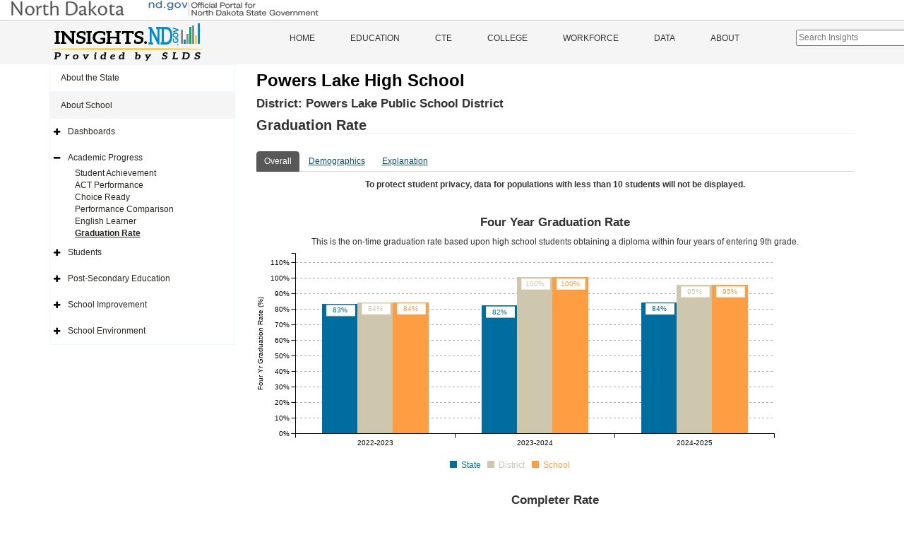

--- FILE ---
content_type: text/html; charset=utf-8
request_url: https://insights.nd.gov/Education/School/GraduationRate/0702771583
body_size: 15669
content:


<!DOCTYPE html>

<html>
<head><meta charset="utf-8" /><meta http-equiv="X-UA-Compatible" content="IE=Edge" /><meta name="viewport" content="width=device-width, initial-scale=1" />
    <!-- The above 3 meta tags *must* come first in the head; any other head content must come *after* these tags -->
    <meta content="ITD" name="author" /><meta name="description" content="The Insights.nd.gov is the state’s official source for information about public education across North Dakota. The information is provided by partner agencies through the Statewide Longitudinal Data System" /><meta property="og:title" content="Insights of North Dakota" /><meta property="og:type" content="website" />
    <meta property="og:url" content="https://insights.nd.gov/" />
    <meta property="og:image" content="https://insights.nd.gov/content/LogoConcept1.png" />
    <meta property="og:description" content="The Insights.nd.gov is the state’s official source for information about public education across North Dakota. The information is provided by partner agencies through the Statewide Longitudinal Data System" /><title>
	Insights of North Dakota
</title><link href='https://insights.nd.gov/Content/bootstrap.min.css' rel='stylesheet' type='text/css'/><link href='https://insights.nd.gov/includes/fontawesome/css/font-awesome.min.css' rel='stylesheet' type='text/css'/><link href='https://insights.nd.gov/Content/app-specific.css' rel='stylesheet' type='text/css'/><link href='https://insights.nd.gov/Content/xs-device.css' rel='stylesheet' type='text/css'/><link href='https://insights.nd.gov/Content/sm-device.css' rel='stylesheet' type='text/css'/><link href='https://insights.nd.gov/Content/md-device.css' rel='stylesheet' type='text/css'/><link href='https://insights.nd.gov/Content/lg-device.css' rel='stylesheet' type='text/css'/><link href='https://insights.nd.gov/Content/c3.min.css' rel='stylesheet' type='text/css'/><link href='https://insights.nd.gov/Content/updated-c3.css' rel='stylesheet' type='text/css'/><link href='https://insights.nd.gov/Content/jquery-ui-1.12.1.css' rel='stylesheet' type='text/css'/><link href='https://insights.nd.gov/Content/favicon-32x32.png' rel='icon' type='image/png' sizes='32x32'/><link href='https://insights.nd.gov/Content/favicon-16x16.png' rel='icon' type='image/png' sizes='16x16'/>
        <!-- Global site tag (gtag.js) - Google Analytics -->
        <script async src="https://www.googletagmanager.com/gtag/js?id=UA-110451786-1"></script>
        <script>
            window.dataLayer = window.dataLayer || [];
            function gtag() { dataLayer.push(arguments); }
            gtag('js', new Date());

            gtag('config', 'UA-110451786-1');
        </script>
    
    

    <style type="text/css">
        /*Force footer to Bottom*/
        html, body {
            height: 100%;
        }

        .MasterHeaderBody {
            min-height: 100%;
            overflow: auto;
            padding-bottom: 80px; /* this needs to be bigger than footer height*/
        }

        .MasterFooter {
            position: relative;
            margin-top: -80px; /* negative value of footer height */
            height: 80px;
            clear: both;
            padding-top: 20px;
        }

        /*.navbar-collapse .educationHiddenMenu{
            display: none;
        }*/
        .educationHiddenMenu {
            display: inline;
        }

        #SearchIcon{
            padding-top:15px;
            padding-left: 10px;
            font-size: 1.5em;
            color:#333;
        }

        #KeywordSearchBar{
            margin-top:13px;
            margin-left:55px;
        }
        .ui-autocomplete {
            max-height: 300px;
            overflow-y: auto;
            /* prevent horizontal scrollbar */
            overflow-x: hidden;
            width:300px;
          }
        .KeywordSearchItem{
            list-style-type:none;
        }
        .KeywordSearchItemContainer{
            /*margin-left:-40px;*/
            background-color:#fff;
            padding:3px 5px 3px 5px;
            border: 1px solid #aaa;
            /*width: 100%;*/
            cursor:pointer;
        }
        #KeywordSearchResults{
            width:300px;
            position:absolute;
            top: 17px;
            left: -60px;
            z-index:200;
        }
    </style>


    <!-- HTML5 shim and Respond.js for IE8 support of HTML5 elements and media queries -->
    <!-- WARNING: Respond.js doesn't work if you view the page via file:// -->
    <!--[if lt IE 9]>
        <script src="https://oss.maxcdn.com/html5shiv/3.7.2/html5shiv.min.js"></script>
        <script src="https://oss.maxcdn.com/respond/1.4.2/respond.min.js"></script>
    <![endif]-->
    

    <script src='https://insights.nd.gov/Scripts/jquery-1.12.4.min.js?ver=20260130123912' type='text/javascript'></script><script src='https://insights.nd.gov/scripts/jquery-ui-1.12.1.js?ver=20260130123912' type='text/javascript'></script><script src='https://insights.nd.gov/Scripts/app-charting.js?ver=20260130123912' type='text/javascript'></script><script src='https://insights.nd.gov/Scripts/bootstrap.min.js?ver=20260130123912' type='text/javascript'></script><script src='https://insights.nd.gov/Scripts/d3.v3.js?ver=20260130123912' type='text/javascript'></script>
    <script type="text/javascript">
        function navigateToPage(url) {
            window.location.href = url;
        }
    </script>
    
    <style type="text/css">
        .chart-container {
            max-width: 750px !important;
        }
        .SuppressionMessage{
            padding: 10px 0px 10px 0px; 
        }
    </style>
</head>
<body>
    <noscript>Your browser does not support JavaScript!</noscript>
    <form method="post" action="./0702771583" id="form1" class="MasterHeaderBody">
<div class="aspNetHidden">
<input type="hidden" name="__EVENTTARGET" id="__EVENTTARGET" value="" />
<input type="hidden" name="__EVENTARGUMENT" id="__EVENTARGUMENT" value="" />
<input type="hidden" name="__VIEWSTATE" id="__VIEWSTATE" value="HZTAyT9Qoe2mqOgH1w9rt74jYudZDfVHqs4Hrjrwnk02fmtvrfUWBKQi879EDSvAjymjTRP4BHOiWR20ZUYeJQEE1ICJD6XD2c4MGD0Tv8J/[base64]/0lUzqdm7WWm2ZDCf9oWbR5Yy1jp5IOAlaRuMpk90pp2yuBRbMkigFPbG/xShDxkmL8UtMRHdjpm0M9a4XiUHahYIYvn6OsoTeFRLDLb3T10XfhtaBYjKu04fnLT8pL6SlwHgdFPfrJUyRAEjeXVYs5ZodehHsPwCSwnA0EBivA4xnTbkEw5aqOBwKl/7sp50IKZhpadp1+kEbmlRTBAWn0bXaGRXuZioiF0qMoHOxs45xl/[base64]/ak7qduyBhGANpRlg8dmzygvqZJUUzicdIG8irLnSJPWbCMr0MoBlyhgYN0HfBz7ALeQ9RUBd5sjaZ2v0qCjsbhwk2e+I8xkDG8e7YXFXOXmA/RvLy3KARXtXkQA8DlHHaqRSmudGP/QMBZmpogozZW5H3j1b0D6w8gJNpcYa9ElJB5uIT2rsEjnLbQvGYLzTSV3q/VF13sBgUI+wn9cs5c/bPqs0hdke+Z+sBX8c/Un/SSXebmZ8jRflREM+q2R3dObrOHaGvHqdSEKtN1YF2/3mfR+Y0ZVb2SIpyFwj/o0MEo8SthNBNRr4q89tumGD3NBrOdvHz9GDcQYCxVK8+BN1j4QMUhdTbPm6wsafm+pDxBlm/vea/F46EMk6ihIxCXC/[base64]/B29AoVG0nHsrgF5Ou1VWKWFwNF92sY1qKBlHFbHGVbtrWaSOa59SkrURAC1tFGYt2lHeV7yhAMtKCjfMmQcJ0fr2TE+VZP03qkVrzP2g7FjmvPOXo1hHjEfB9Nd7XMH93oMzmq3AfH6/npS1KwlDDnJP/bLVwcVx4fQPFVhY/4Ve0RnVvhyvahlZBxdDZq7bneuZILaIxtVMMoj5W9JLJgM63hXuIaoBAuxqxIoko1i0Q1w98b2/x2z5/2UMSQL8avQNPSnTlTUSWCtWCp+VZ20S7cs19W4Jho1oDZPvhLRaYVblm1SthiMyyd5fAhgHjFYb4WLBf6Q55m1lBG80ApyLkBtKuvg1l7J+QucvB2BFYex4Dj2l9/guw/9jYR2rVeycajjG0xy11oEiDQsSaw1xFEbX1v+zI/p//eOYOXcNvvSqBjN8ODYp4zgNUPBxpHivPFzklhr28MKDJmCPxcyWISx7hjyUQ7HiD15QdU4E1H3QKTxkYPNL4CWgjuCyFYowfNmgEVPPntl6NEjQ8swTmgVQY8y8vfDXGGrJmqQIv/iKO+DdSzQuYNZGscnKb9/8dkdj9ZfJlRocv1Ta7esnjFx2hlAf4ufmbstaDcazyOjNL4cBSKHywpLmhZXS1mRJvQ4XeNZpdk5/r9RY3AxwrjKpzQvOnxlifeSst/x2bSQmdeiBtK4yoXE9v6fZsDnVdUyito4Gsu7ScVQw37dO78uh+MPPs7CSUU5fWZ7q6JXWwVyFJomnPjDjcO/oOId6pGTtW5mVx66zgMv28XlBpiw7bcPV34UOwVnzANkbkLL37JaJZJjvdhJI75Vkf9R49zz6Gu1eR/3ITK9XvkY/w1kaxATKawsgeQC84V839Z2l+lRhZSHkyxh9Q7IszcopKr7Lqww2sz6QzkUv8ZhJ1HYrgbk7xMOmiFZqELRmDn8LV8n+ViAm62HCvs1/21aZhJn9v645lkCBYV0Rnbcrxgb9wMCtmK5FF6YHGpS+U1yU2/g5yFYiYynGxOu+avr2vnBHvNpLbwl7hCE6n83YKMPdai7BtWHx5qz6/brB5vbk75RWu4lBCD6bODJ3kDhiIgPkza1cjpvgHcBd+KBbgftWX9DP7NxPCOHJRzwm9NLC9InYQKGZTzm+ZTtK3wcOw0ggYAhpLsM7UNTusm7hGAa0EdydS10hoerRTpU93JkBcFqH2g7CkNe9C/uJI+T+/2fMr6AVbJijfFXAHgHt2sk39+cqystUTvrAR4Gnu2m1MJhTmX6/8ec7EN/dSCY2b5QKC5iaBMxp+cNYoaiYoGaENd3OwAhJrLN1exN90uIm9jDoFfH0IqpBaOTJskhJX9SHrwyNVD00RBM6pJzNKe+s1VoaoQo11pKwYmARUwvOe9XRGOePzEWV2KlDpxU9jqZ+ARpBb6fMiHliFN81ndXSW6ZFDT/4fFJ722QlPPNymKkbtsu1lwbrZr10YiC0Sh87o3aIk7vgmCebnkAXzN/bcaZ8111l/D53Yo7HpOH6aGWppBQ0U1WwkhQqkml/[base64]/[base64]/OxIHaLhDaEnsanwuyi7pCD1JAB5HcpA2gKObVeXtBVFq/VBAfhZH6nVr305FXKryhfFMIpn9u/E7ENJjgNyQKfv3EXPge9dBxEG8m6B+V01UbDyPjqIY7pBtzptXcuGdq9s9F26pJGqMNpwttFHN3EBB6EMc/HqrsfgTvoUoPTX62SIFVwW9BH0+QOq/yxc6SYzLiECsbf+DcrEjMEjdvFiq4lSqg0X55GydRGtq1jv1YywxQKpn1dBVVSGO8kzUUBy4xp9aoY6pbiMR92bMyf4iT9iCHTOmxr0IrOrrKfetfTcCiJK4G/7Np8qTu1nbfWCFbJDcHJ4ANblCRMdhogUeKC7NnYoKRRtosX7zOOGpTai3YMxm2eWVNCeiNRkI0UoG5uKyDTyZcFL8rGLrEA60SOR6tzbGEaoIxj1001mrEajRLKOHg6B1cnidmup2BqyAWTYFo92H4tk9qObpzBWn499QTbcD7ZDJjH61ZHr50F8moKqqUeqLnv+3/YvTSsICMvK9qENLJ9T7pldcxX73jWacHE6f5YTfCQUHYMiZVGSQtfimReuqSfSA0z40BB1OafMq5udW+RwEXlRRI2eAsB3/Z6rpMDcyawF7Mnu9tjijWy+vDgfHtDBGO9lKO+f9fXJvwaFuxN8QqAVOwc3Fn0KNUETa/OHiW7VOfE/iOKbqXzBNyiUr4Ax2UO4luYp0EIltSzQ/DSi74PT9X2RrmNF5bZ3rUw/SILdwL7qXLrYvpQ1yXrK49BBol1q6kal8qtZMsVLcn797C07EUhAI/sVAA18ob9fUIFOWVa2EIXXwp8hMW2Sd5SnrAU31UkkMcIlNP66r4s6rB0ZRNE9Wqcs2ZUWkeZC60zzsx4hJnB4Ui813HwlXKXcEKM8cmUFHLeQX+iBdK/v7SsTRyNAkqeZ4nHOyUg6cHxJ9vUcphI/cIDyKAolObbtZILkAXx987WnxSNMJarR+LF3DDx3GYgtwVZrTzBwQNCpBRF7OmtjA+xW3J1PQMi1Xnf+xsUbdITiSRgEJzLdmmlBE6H2W+LRO/VCPVCukh3gQdckQSSQsNnmBL6X4x/l/IpWiW/uKQcRrpHzVP/rlvqFBFWdKLz6gq+/GzIQiDsf0faIztH1e5GvRIVkbI/RBLP7GA8RZS0TdtHEHPTM++Et1VEO6aBkw6i/[base64]/+jfrqZMheCEF1ZbAdskVBIAq0OSOS5Cot7kdpvq7Vlk5GvwRpcZ1M9vbTN6avZ4QjpK1mGCrGRcCkjRHKZbArwtnlZCp4+P9X8mzt90C1tfAaRRqlGCmeNeUISr4u6adHmlZinwiImaqCggpGPdur4qg9zdTUK6IzU0DUv/r+M3BwYsxtsRxWA9Z7T0K/HImP6CjhO7oEaY9LVX6/kyJY9N9Zcfsdb+V/7w0GRVFY+L/rgGMgxjqBm1xIGpVVLGl07cSJu7rDXYoYqgPUITtUgsHS7P2nHTqAOcdEyFtOxMPqI6BtFe/+wj7BAwe5TsX5DCkXLTUPnmqd4AHKYNFxqVW8mhVBWFP7CQkw7CiWVsO0JTtcxRLpSNT4IRKYZiXoTD1WNED+hVYakz7bqZYcgnZwALl6QiAW4KvZ4Stdq++bu7//QxFxrY1NHsoWp2cnBh4V32VVUykH1wNcsCGK4NZ0RXOv9AjKS430q9zJl8eM872efxy1lbft164tJdRwqGti67Ddxkt/gSOB/dqDFN9u0Rhxvht6pfxQVDTWLP/FmLq5762UbP5a9XBd6QXrtZRCZudy7LaUNvS3FPedImqphcw85HH0qnZNFsEXdDYVUEfyDzqyOaBk8s3vv2z9o4Eb51HlTWQ4cP/4NpUy8lTDSyS3hIjh6Z3/dzyh+Vq5mS5IkQU46o7dwSGRGbimG0aJpHhMrgrSRxgbMoYKlG6y14vwQbSCh3kXvJJI0yTHnITg+Qas7bFV7bianUM/3or4ev5u+bOiKEmgaW5kLD6/qztLAKueFBTqPmAPL2/LvJy6j7uHJSBmI/+RL1YNIWEfICcX8wZEkz8FQJcCgsRks7BxDJiA==" />
</div>

<script type="text/javascript">
//<![CDATA[
var theForm = document.forms['form1'];
if (!theForm) {
    theForm = document.form1;
}
function __doPostBack(eventTarget, eventArgument) {
    if (!theForm.onsubmit || (theForm.onsubmit() != false)) {
        theForm.__EVENTTARGET.value = eventTarget;
        theForm.__EVENTARGUMENT.value = eventArgument;
        theForm.submit();
    }
}
//]]>
</script>


<div class="aspNetHidden">

	<input type="hidden" name="__VIEWSTATEGENERATOR" id="__VIEWSTATEGENERATOR" value="2BF501EE" />
	<input type="hidden" name="__EVENTVALIDATION" id="__EVENTVALIDATION" value="5s/eGwSXv6ArG2FaQHq+hSmR2/BEsOco9kFJx1otzRHiuU2Y+goayYx+0ZPPyZHcgs38hrbWv0x9ZDfjpkWCqAir9DZOgix6m1P5Hw1m0LFJs09fdg28QeEv5eXmPRxE" />
</div>
        
        <div class="container-fluid" style="border-bottom:1px solid #ccc; padding-bottom:5px;">
            <div role="banner" id="ndbanner">
	            <div id="ndbanner-ndgov">
		            <a href="http://www.nd.gov/"><img width="436" height="23" alt="nd.gov - The Official Portal for North Dakota State Government" src="https://insights.nd.gov/content/ndgov-banner.jpg"></a>
	            </div>
	            
            </div>
        </div>
        <header class="hide-on-print">
            <div class="container-fluid">
                <div class="logo">
                    <div class="row">
                        <div class="col-sm-6 col-md-3">
                            <a class="navbar-brand" href="https://insights.nd.gov/">
                                <img src="https://insights.nd.gov/content/LogoConcept1.png" alt="ND Insights" /></a>
                        </div>
                        <div class="col-sm-6 col-md-8">
                            <div id="mainMenu" class="menu hide-on-print">
                                <div class="menu">
                                    <nav class="navbar nav navbar-default">
                                        <div class="container-fluid container">
                                            <!-- Brand and toggle get grouped for better mobile display -->
                                            <div class="navbar-header">
                                                <button type="button" class="navbar-toggle collapsed" data-toggle="collapse" data-target="#bs-example-navbar-collapse-1" aria-expanded="false">
                                                    <span class="sr-only">Toggle navigation</span>
                                                    <span class="icon-bar"></span>
                                                    <span class="icon-bar"></span>
                                                    <span class="icon-bar"></span>
                                                </button>
                                            </div>
                                            <!-- Collect the nav links, forms, and other content for toggling -->
                                            <div class="collapse navbar-collapse" id="bs-example-navbar-collapse-1">
                                                <ul class="nav navbar-nav">
                                                    <li>
                                                        <a id="lnkHome" href="https://insights.nd.gov/">Home</a>
                                                        
                                                    </li>
                                                    <li class="visible-md visible-lg visible-xl">
                                                        <a id="lnkEducation" href="https://insights.nd.gov/Education">Education</a>
                                                    </li>
                                                    <li class="dropdown visible-xs visible-sm">
                                                        <a class="dropdown-toggle" id="lnkEducationDocked" href="https://insights.nd.gov/Education">Education</a>

                                                        <div id="EducationSideNavTop" style="padding-left: 10px;">
                                                        </div>
                                                    </li>
                                                    <li>
                                                        <a id="lnkCTE" href="https://insights.nd.gov/CTE">CTE</a>
                                                    </li>
                                                    <li>
                                                        <a id="lnkCollege" href="https://insights.nd.gov/College">College</a>
                                                    </li>
                                                    <li>
                                                        <a id="lnkWorkforce" href="https://insights.nd.gov/Workforce">Workforce</a>
                                                    </li>
                                                    <li>
                                                        <a id="lnkData" href="https://insights.nd.gov/Data">Data</a>
                                                    </li>
                                                    <li>
                                                        <a id="lnkAbout" href="https://insights.nd.gov/About">About</a>
                                                    </li>
                                                    
                                                     
                                                    <li>
			                                            <input type="text" class="" placeholder="Search Insights"  id="KeywordSearchBar">
                                                        <div id="KeywordSearchResults"></div>

                                                         
                                                    </li>
                                                </ul>
                                            </div>
                                        </div>
                                    </nav>
                                </div>
                            </div>
                        </div>
                    </div>
                </div>
            </div>
        </header>
        
        
               

        
        
        
        <div class="container">

            <div class="row row-offcanvas row-offcanvas-left">
                
                <div id="sideMenu" class="col-xs-6 col-sm-3 sidebar-offcanvas hide-on-print">
                        <div id="EducationSideNav" class="side-nav">
                            <ul class="nav navbar-default">
                                <li id="liStateArea" class="top-level-menu-item">
                                    <a id="lnkStateSnapshot" href="javascript:__doPostBack(&#39;ctl00$lnkStateSnapshot&#39;,&#39;&#39;)">About the State</a>
                                    
                                </li>
                                
                                
                                    <li id="liSchoolArea" class="top-level-menu-item open"><a href='https://insights.nd.gov/Education/School/0702771583' >About School</a>
                                        <ul class="nav navbar-default">

                                            <li id="liSchoolDashboards" class="expandable">
                                                <a href='https://insights.nd.gov/Education/School/Dashboards/0702771583' >Dashboards</a>
                                                <ul class="sub-dropdown">
                                                    <li><a href='https://insights.nd.gov/Education/School/Summary/0702771583' >School Summary</a></li>
                                                    <li><a href='https://insights.nd.gov/Education/School/AccountabilityReportCard/0702771583' >School Accountability</a></li>
                                                </ul>
                                            </li><li id="liSchoolAcademicProgress" class="expandable menu-open">
                                                <a href='https://insights.nd.gov/Education/School/AcademicProgress/0702771583' >Academic Progress</a>
                                                <ul class="sub-dropdown">
                                                   
                                                    <li><a href='https://insights.nd.gov/Education/School/StateAssessment/StudentAchievement/0702771583' >Student Achievement</a></li>
                                                    <li id="liSchoolActLink"><a href='https://insights.nd.gov/Education/School/StateAssessment/Act/0702771583' >ACT Performance</a></li>
                                                    <li id="liSchoolChoiceReadyLink" class="hidden-xs"><a href='https://insights.nd.gov/Education/School/ChoiceReady/0702771583' >Choice Ready</a></li>
                                                    
                                                    
                                                    <li id="liSchoolGrowthPerformanceLink"><a href='https://insights.nd.gov/Education/School/GrowthPerformance/0702771583' >Performance Comparison</a></li>
                                                    
                                                    <li><a href='https://insights.nd.gov/Education/School/EnglishLearner/0702771583' >English Learner</a></li>
                                                    <li id="liSchoolGraduationRateLink" class="hidden-xs"><a href='https://insights.nd.gov/Education/School/GraduationRate/0702771583' class="active">Graduation Rate</a></li>
                                                    
                                                </ul>
                                            </li><li id="liSchoolStudents" class="expandable">
                                                <a href='https://insights.nd.gov/Education/School/Students/0702771583' >Students</a>
                                                <ul class="sub-dropdown">
                                                    <li><a href='https://insights.nd.gov/Education/School/Enrollment/0702771583' >Enrollment</a></li>
                                                    <li><a href='https://insights.nd.gov/Education/School/AttendanceRate/0702771583' >Attendance Rate</a></li>
                                                    <li><a href='https://insights.nd.gov/Education/School/ChronicAbsenteeism/0702771583' >Chronic Absenteeism</a></li>
                                                </ul>
                                            </li><li id="liSchoolPostSecondary" class="expandable">
                                                <a href='https://insights.nd.gov/Education/School/PostSecondary/0702771583' >Post&#45;Secondary Education</a>
                                                <ul class="sub-dropdown">
                                                    <li><a href='https://insights.nd.gov/Education/School/PostSecondary/Enrollment/0702771583' >Enrollment </a></li>
                                                    <li><a href='https://insights.nd.gov/Education/School/PostSecondary/EarlyCollegeCoursework/0702771583' >Early College Coursework</a></li>
                                                    <li><a href='https://insights.nd.gov/Education/School/PostSecondary/Developmental/0702771583' >College Developmental Coursework</a></li>
                                                    <li><a href='https://insights.nd.gov/Education/School/PostSecondary/FAFSA/0702771583' >FAFSA Applications</a></li>
                                                </ul>
                                            </li><li id="liSchoolImprovement" class="expandable">
                                                <a href='https://insights.nd.gov/Education/School/SchoolImprovement/0702771583' >School Improvement</a>
                                                <ul class="sub-dropdown">
                                                    <li><a href='https://insights.nd.gov/Education/School/SchoolImprovement/StrategyMap/0702771583' >Strategy Map</a></li>
                                                    <li><a href='https://insights.nd.gov/Education/School/SchoolImprovement/FedTeacherReport/0702771583' >Federal Teacher Report</a></li>
                                                    <li id="liSchoolLongTermGoals"><a href='https://insights.nd.gov/Education/School/LongTermGoals/0702771583' >Long Term Goals </a></li>
                                                </ul>
                                            </li><li id="liSchoolEnvironment" class="expandable">
                                                <a href='https://insights.nd.gov/Education/School/SchoolEnvironment/0702771583' >School Environment</a>
                                                <ul class="sub-dropdown">
                                                    <li><a href='https://insights.nd.gov/Education/School/EngagementSurvey/0702771583' >Engagement Survey</a></li>
                                                    <li id="liSchoolDropoutRateLink"><a href='https://insights.nd.gov/Education/School/DropoutRate/0702771583' >Dropout Rate</a></li>
                                                 
                                                    <li><a href='https://insights.nd.gov/Education/School/Finances/0702771583' >School Finances</a></li>
                                                    <li><a href='https://insights.nd.gov/Education/School/CivilRights/0702771583' >Office for Civil Rights</a></li>
                                                    
                                                </ul>
                                            </li>
                                        </ul>
                                    </li>
                                

                            </ul>
                        </div>

                    </div>
                
                
                
                
    <div class="col-xs-12 col-md-9 display-area" id="smScreen">
        
        
<style type="text/css">
    .select-compare-btn {
        font-size: x-small;
        background-color: #585858;
        border-color: #8c8c8c;
        color: white;
        border-radius: 12px;
        border-bottom-width: 1px;
        border-bottom-style: solid;
        height: 20px;
        float: right;
        margin-top: 8px;
    }

    .icon-button {
        font-size: 15px !important;
        line-height: 18px !important;
        padding: 1px 10px 1px 10px;
        float: right;
        margin-top: 8px;
        margin-left: 5px;
    }

    #DistrictName {
        border-bottom: none;
    }
</style>

<link href='https://insights.nd.gov/Content/jquery-ui-1.12.1.css' rel='stylesheet' type='text/css'/>
    
<script src='https://insights.nd.gov/Scripts/jquery-ui-1.12.1.js?ver=20260130123912' type='text/javascript'></script>



<div class="row">
    <div class="col-xs-12">
        <div class="print-view-entity-name">
            <h1>
                <span id="ContentPlaceHolder1_SchoolReportHeader_lblSchoolName">Powers Lake High School</span>
                <span class="pull-right hide-on-print">
                    
                   
                </span>
            </h1>
            <h3 id="DistrictName" class="print-view-school-district-name">District:
                <span id="ContentPlaceHolder1_SchoolReportHeader_lblDistrictName">Powers Lake Public School District</span></h3>
        </div>
        <h2 class="print-view-report-title">Graduation Rate
            
        </h2>
        <div class="school-dropdown-selections">

            
            
            
            
            
            
            
            
            
            
            
            
            
            
            




            
            
            
            
            
            
            
            

            
            
        </div>
    </div>
</div>

        

    <style type="text/css">
        .wrapper {
            position:relative;
            margin:0 auto;
            overflow:hidden;
	        padding:0px;
  	        height:44px;
        }

        .navtabs-list {
            position:absolute;
            left:0px;
            top:0px;
  	        min-width:3000%;
  	        margin-top:15px;
 
        }

        .navtabs-list li{
	        display:table-cell;
            position:relative;
            text-align:center;
            cursor:pointer;
            cursor:-webkit-grab;
            color:#000000;
            vertical-align:middle;
        }

        .scroller {
            text-align:center;
            cursor:pointer;
            display:none;
            padding:7px;
            padding-top:11px;
            white-space:no-wrap;
            vertical-align:middle;
            background-color:#fff;
        }

        .scroller-right{
            float:right;
        }

        .scroller-left {
            float:left;
        }
    </style>

   


        <div class="scroller scroller-left">
            <i class="glyphicon glyphicon-chevron-left"></i>
        </div>
        <div class="scroller scroller-right">
            <i class="glyphicon glyphicon-chevron-right"></i>
        </div>
        <div class="wrapper">
            <ul class="nav nav-tabs navtabs-list" id="myTab">

                
                        <li class = "PageTabItem" id ="PageTabItem-0" >
                            <a href="#" id ="PageTabLink-0" class="PageTabLink" itemid ="0" targetDiv = 'OverallContainer'> Overall</a>
                        </li>
                    
                        <li class = "PageTabItem" id ="PageTabItem-1" >
                            <a href="#" id ="PageTabLink-1" class="PageTabLink" itemid ="1" targetDiv = 'DemographicsContainer'> Demographics</a>
                        </li>
                    
                        <li class = "PageTabItem" id ="PageTabItem-2" >
                            <a href="#" id ="PageTabLink-2" class="PageTabLink" itemid ="2" targetDiv = 'ExplanationContainer'> Explanation</a>
                        </li>
                    
            </ul>
        </div>
        
    

<script src='https://insights.nd.gov//Scripts/PageTabControl.js' type="text/javascript"></script>
        
                <div class="text-center SuppressionMessage"><strong>To protect student privacy, data for populations with less than 10 students will not be displayed.</strong></div>


        <div class="TabContainer" id="OverallContainer">
            <div class="row ga">
                <div class="ga-container chart-container-parent">
                    <h3 class="text-center" style="border-bottom: none;">Four Year Graduation Rate</h3>
                    <p class="text-center">This is the on-time graduation rate based upon high school students obtaining a diploma within four years of entering 9th grade.</p>
                    <div id="OverallFouryear" class="chart-container"></div>
                </div>
            </div>
            <div class="row ga">
                <div class="ga-container chart-container-parent">
                    <h3 class="text-center" style="border-bottom: none;">Completer Rate</h3>
                    <p class="text-center">This is the percentage of high school seniors completing a high school diploma plus previous dropouts obtaining a GED before age 22.</p>
                    <div id="OverallCompleter" class="chart-container"></div>
                </div>
            </div>
            <div class="row ga">
                <div class="ga-container chart-container-parent">
                    <h3 class="text-center" style="border-bottom: none;">Five Year Graduation Rate</h3>
                    <p class="text-center">This is the graduation rate for students who obtained a high school diploma within five years of entering 9th grade.</p>
                    <div id="OverallFiveyear" class="chart-container"></div>
                </div>
            </div>
            <div class="row ga">
                <div class="ga-container chart-container-parent">
                    <h3 class="text-center" style="border-bottom: none;">Six Year Graduation Rate</h3>
                    <p class="text-center">This is the graduation rate for students who obtained a high school diploma within six years of entering 9th grade.</p>
                    <div id="OverallSixyear" class="chart-container"></div>
                </div>
            </div>
            <div class="row ga">
                <div class="ga-container chart-container-parent">
                    <h3 class="text-center" style="border-bottom: none;">Seven Year Graduation Rate</h3>
                    <p class="text-center">This is the graduation rate for students who obtained a high school diploma within seven years of entering 9th grade.</p>
                    <div id="OverallSevenyear" class="chart-container"></div>
                </div>
            </div>
            <div class="row ga">
                <div class="ga-container chart-container-parent">
                    <h3 class="text-center" style="border-bottom: none;">Traditional Graduation Rate</h3>
                    <p class="text-center">This is the graduation rate for students who obtained a high school diploma in a given academic year.</p>
                    <div id="OverallTraditional" class="chart-container"></div>
                </div>
            </div>
        </div>
        <div class="TabContainer" id="DemographicsContainer">
            <div class="row ga">
                <div class="ga-container chart-container-parent">
                    <h3 class="text-center" style="border-bottom: none;">Four Year Graduation Rate</h3>
                    <p class="text-center">This is the on-time graduation rate based upon high school students obtaining a diploma within four years of entering 9th grade.</p>
                    <div id="DemographicFouryear" class="chart-container"></div>
                </div>
            </div>
            <div class="row ga">
                <div class="ga-container chart-container-parent">
                    <h3 class="text-center" style="border-bottom: none;">Completer Rate</h3>
                    <p class="text-center">This is the adjusted graduation rate for students who obtained high school diplomas and/or General Education Development (GED) diplomas.</p>
                    <div id="DemographicCompleter" class="chart-container"></div>
                </div>
            </div>
            <div class="row ga">
                <div class="ga-container chart-container-parent">
                    <h3 class="text-center" style="border-bottom: none;">Five Year Graduation Rate</h3>
                    <p class="text-center">This is the graduation rate for students who obtained a high school diploma within five years of entering 9th grade.</p>
                    <div id="DemographicFiveyear" class="chart-container"></div>
                </div>
            </div>
            <div class="row ga">
                <div class="ga-container chart-container-parent">
                    <h3 class="text-center" style="border-bottom: none;">Six Year Graduation Rate</h3>
                    <p class="text-center">This is the graduation rate for students who obtained a high school diploma within six years of entering 9th grade.</p>
                    <div id="DemographicSixyear" class="chart-container"></div>
                </div>
            </div>
            <div class="row ga">
                <div class="ga-container chart-container-parent">
                    <h3 class="text-center" style="border-bottom: none;">Seven Year Graduation Rate</h3>
                    <p class="text-center">This is the graduation rate for students who obtained a high school diploma within seven years of entering 9th grade.</p>
                    <div id="DemographicSevenyear" class="chart-container"></div>
                </div>
            </div>
            <div class="row ga">
                <div class="ga-container chart-container-parent">
                    <h3 class="text-center" style="border-bottom: none;">Traditional Graduation Rate</h3>
                    <p class="text-center">This is the graduation rate for students who obtained a high school diploma in a given academic year.</p>
                    <div id="DemographicTraditional" class="chart-container"></div>
                </div>
            </div>
        </div>
        
        <div id="ExplanationContainer" class="TabContainer"><P>The graphs below show the percentages of high school students who graduated by obtaining a high school diploma or who completed a General Education Development / Diploma (GED).&nbsp;<BR></P>
<P>Four Year Graduation Rate: This graph shows the On-Time Graduation Rate, the percentage of students who graduated from high school within 4 years of entering the 9th grade. Students within the initial cohort who graduate, drop out, or continue beyond the fourth year of high school after entering the 9th grade are accounted for within the calculation, while students recorded as transferring to another school or district are removed from the calculation and do not count against a school or district.</P>
<P>&nbsp;</P>
<P>Additional graphs show the percentage of students who graduated within 5, 6, or 7 years of entering the 9th grade in a given year. Each percentage comes from a different group of students who started 9th grade together. </P>
<P>&nbsp;</P>
<P>Completer Rate: North Dakota’s ESSA plan includes the incorporation of General Education Development / Diploma (GED) along with traditional high school diplomas obtained in measuring graduation rates over time. This measure is referred to as the Completer Rate and it is built upon the Traditional Graduation Rate.</P>
<P>&nbsp;</P>
<P>The Traditional Graduation Rate is not cohort-based. Instead, it is based upon graduating seniors. Students in their senior year form the denominator of the Traditional Graduation Rate, and those who ultimately graduated within the year form the numerator. This rate is then used in creating the Completer Rate, with the addition of GED recipients in the same 12-month period, to both the numerator and denominator.</P>
<P>&nbsp;</P>
<P>In creating the Completer Rate for GED students, only dropouts who are awarded a North Dakota GED prior to the 22nd birthday can be credited to the providing school as a completer. The GED completer statistic is awarded to the student’s last enrolled high school, that had an exit code of dropout, in North Dakota.&nbsp; All schools and students can access the GED program through the Adult Learning Centers.&nbsp;</P>
<P>&nbsp;</P>
<P>To see graduation rates by demographic groups, click on “Demographics”. </P>
<P><BR>Graduation rate is calculated based using federal guidance. For more information go to <A href="https://www2.ed.gov/policy/elsec/leg/essa/essagradrateguidance.pdf">https://www2.ed.gov/policy/elsec/leg/essa/essagradrateguidance.pdf</A></P>
<P></P>
<P>&nbsp;</P>
<P><STRONG>To protect student privacy, data for schools who have less than 10 students will not be displayed.</STRONG> </P>
<P>&nbsp;</P>
<P>In some cases, when appropriate for the purpose of transparency, information involving 10 or more students may be displayed in ranges to avoid potential identification of students in small demographic populations. When utilized, ranges may be represented visually with diagonal lines or open circles in lightly shaded colors. </P><BR>
<P></P><br/><br/>Please contact North Dakota's Department of Public Instruction with any questions and feedback via email to the following address: <a href="mailto: dpidashboard@nd.gov">dpidashboard@nd.gov</a></div>

        
<link rel="stylesheet" href="https://maxcdn.bootstrapcdn.com/font-awesome/4.4.0/css/font-awesome.min.css">
<style type="text/css">
    .navigation-icons {
        border-top-color: aliceblue;
        border-top-width: 1px;
        border-top-style: solid;
        max-width: 500px;
        text-align: center;
        /*box-shadow: 2px 2px 10px #215a7f;*/
        /*font-size: large;*/
        padding: 3px;
        height: 40px;
        text-align:center;
        /*margin-top: 10px;*/
        margin: 0 auto;
        border-radius: 5px;
    }

    .navigation-hr {
        border-color: #ececec;
        margin-top: 25px;
        margin-bottom: 15px;
    }

    .navigation-link {
        text-decoration: none;
    }
    .navigation-link-hide {
        visibility: hidden;
    }
</style>
<hr class="navigation-hr" />
<div class="navigation-icons">




</div>

    </div>
    <input type="hidden" id="selectedDistrictID" value="" />
    <input type="hidden" id="selectedSchoolID" value="0702771583" />
    <script src='https://insights.nd.gov//Scripts/c3.js?ver=20260130123912' type="text/javascript"></script>
    <script src='https://insights.nd.gov//Scripts/graphs/common_c3.js?ver=20260130123912' type="text/javascript"></script>
    <script src='https://insights.nd.gov//Scripts/graphs/barchart_c3.js?ver=20260130123912' type="text/javascript"></script>
    <script src='https://insights.nd.gov//Scripts/graphs/linechart_c3.js?ver=20260130123912' type="text/javascript"></script>
    <script src='https://insights.nd.gov//Scripts/graphs/GraduationRate_c3_load.js?ver=20260130123912' type="text/javascript"></script>
    <script type="text/javascript">
        relativeCSVURL = 'https://insights.nd.gov/' + relativeCSVURL;
    </script>


            </div>
            
            
        </div>

        <script src='https://insights.nd.gov/Scripts/app-specific.js?ver=20260130123912' type='text/javascript'></script>
        <input type="hidden" id="g3ChartInstanceNumber" value="20260130110227" />
    </form>

    <!-- Footer Include Below. -->
    
        <footer class="hide-on-print MasterFooter">
            <div class="container">
                <div class="row col-xs-12">
                    <div class="col-sm-5">
                        <section>
                            <p>
                                Copyright 2026 <a href="https://www.nd.gov/itd">Information Technology Department - ITD</a>
                                <br />
                                4201 Normandy Street | Bismarck, ND 58503-1342 | (701) 328-4470
                            </p>
                        </section>
                    </div>
                    <div class="col-sm-3 pull-right hidden-xs">
                        
                        <a href="https://www.nd.gov/itd/" target="_blank"><img class="img-responsive" alt="North Dakota - Be Legendary" src="https://insights.nd.gov/content/NDIT_logo.png" /></a>
                    </div>
                </div>
            </div>
        </footer>
    
    <div class="device-xs visible-xs"></div>
    <div class="device-sm visible-sm"></div>
    <div class="device-md visible-md"></div>
    <div class="device-lg visible-lg"></div>
    <div class="device-xl visible-xl"></div>


    <script src="https://insights.nd.gov/Scripts/SiteMaster.js?ver=20260130123912" type="text/javascript"></script>
    <script type="text/javascript">
        BaseURL = 'https://insights.nd.gov/';
    </script>
    
</body>
</html>


--- FILE ---
content_type: application/x-javascript
request_url: https://insights.nd.gov//Scripts/graphs/GraduationRate_c3_load.js?ver=20260130123912
body_size: 522
content:
$(document).ready(function () {
    //console.log("document ready 4yrgradrate");
    //loadCSVData("4yrgradrate");
    loadDataWithParamsAndCallback("csv", "4yrgradrate", '', "loadPageCallback_Overview");
});

// Called by the loadPageCSVData function upon successful retrieval of the data. Required to be present.
function loadPageCallback_Overview(data) {
    //console.log("data", data);
    pre_RenderBarChart_c3(data, 'OverallFouryear', 'Overall-4yr', 'Four Yr Graduation Rate (%)', '', '', true);
    pre_RenderBarChart_c3(data, 'OverallCompleter', 'Overall-Completer', 'Completer Graduation Rate (%)', '', '', true);
    pre_RenderBarChart_c3(data, 'OverallFiveyear', 'Overall-5yr', 'Five Yr Graduation Rate (%)', '', '', true);
    pre_RenderBarChart_c3(data, 'OverallSixyear', 'Overall-6yr', 'Six Yr Graduation Rate (%)', '', '', true);
    pre_RenderBarChart_c3(data, 'OverallSevenyear', 'Overall-7yr', 'Seven Yr Graduation Rate (%)', '', '', true);
    pre_RenderBarChart_c3(data, 'OverallTraditional', 'Overall-Traditional', 'Traditional Graduation Rate (%)', '', '', true);


    loadDataWithParamsAndCallback("csv", "4yrgradrateDemographs", '', "loadPageCallback_Demographics");
}

function loadPageCallback_Demographics(data) {

    pre_RenderLineChart_c3(data, 'DemographicFouryear', 'Demographic-4yr', '', '', '', false, null, null, null, 400);
    pre_RenderLineChart_c3(data, 'DemographicFiveyear', 'Demographic-5yr', '', '', '', false, null, null, null, 400);
    pre_RenderLineChart_c3(data, 'DemographicSixyear', 'Demographic-6yr', '', '', '', false, null, null, null, 400);
    pre_RenderLineChart_c3(data, 'DemographicSevenyear', 'Demographic-7yr', '', '', '', false, null, null, null, 400);
    pre_RenderLineChart_c3(data, 'DemographicCompleter', 'Demographic-Completer', '', '', '', false, null, null, null, 400);
    pre_RenderLineChart_c3(data, 'DemographicTraditional', 'Demographic-Traditional', '', '', '', false, null, null, null, 400);
}

--- FILE ---
content_type: application/x-javascript
request_url: https://insights.nd.gov//Scripts/graphs/linechart_c3.js?ver=20260130123912
body_size: 4862
content:
var decimalPlaces = 2;
var lineChartEmptyDataLabel = "No Data Available";
var lineChartPointSolidSize = 2.5;
var dynamicallySetMinMax = false;
var dynamicallySetLowerPadding = 10;
var manualLineChartMin = 10;
var manualLineChartMax = 99;

function pre_RenderLineChart_c3(data, chartDivID, filterType, verticalAxisTitle, chartTitle, horizontalAxisTitle, useManualRange, NonPercentageChart, UseDollarDataType, makeDecimalPlaces, chartHeightOverride) {
    //console.log("chartDivID", chartDivID);

    var filteredData = [];

    if (filterType === '') {
        filteredData = data;
    }
    else {
         filteredData = data.filter(function (filterDat) {
            if (filterDat.rptType === filterType) {
                return filterDat;
            }
        });
    }


    decimalPlaces = makeDecimalPlaces;
    if (UseDollarDataType == 'undefined')
        UseDollarDataType = false;

    renderLineChart_c3(chartDivID, filteredData, verticalAxisTitle, chartTitle, horizontalAxisTitle, useManualRange, NonPercentageChart, UseDollarDataType, chartHeightOverride);
    $("#" + chartDivID + "_wait").hide();

}


function generate_c3_ToolTip(thisRef, d, defaultTitleFormat, defaultValueFormat, color, localPointSizeSeriesData, LocalSeriesDataNumerator) {
    //console.log("generate_c3_ToolTip: minVal, maxVal", minVal, maxVal);
    var config = thisRef.config,
        titleFormat = config.tooltip_format_title || defaultTitleFormat,
        nameFormat = config.tooltip_format_name || function (name) { return name; },
        valueFormat = config.tooltip_format_value || defaultValueFormat,
        text, i, title, value, name, bgcolor;
    for (i = 0; i < d.length; i++) {
        var minVal = 0;
        var maxVal = 0;
        if (!(d[i] && (d[i].value || d[i].value === 0))) { continue; }

        if (!text) {
            title = titleFormat ? titleFormat(d[i].x) : d[i].x;
            text = "<table class='" + thisRef.CLASS.tooltip + "'>" + (title || title === 0 ? "<tr><th colspan='2'>" + title + "</th></tr>" : "");
        }
        name = nameFormat(d[i].name);
        value = d[i].value.toString();//valueFormat(d[i].value, d[i].ratio, d[i].id, d[i].index).toString();
        //console.log("generate_c3_ToolTip: d", d);
        for (var j = 0; j < localPointSizeSeriesData.length; j++) {
            if (localPointSizeSeriesData[j][0] === d[i].id) {
                if (+localPointSizeSeriesData[j][d[i].index + 1] > "0") {
                    //console.log("generate_c3_ToolTip: localPointSizeSeriesData[j][d[i].index + 1]", d[i].index, localPointSizeSeriesData[j], localPointSizeSeriesData[j][d[i].index + 1]);
                    //var adjuster = +localPointSizeSeriesData[j][d[i].index + 1] / 2;
                    //console.log("generate_c3_ToolTip: adjuster", adjuster, d[i].value);
                    minVal = d[i].value - (+localPointSizeSeriesData[j][d[i].index + 1] / 2);
                    maxVal = d[i].value + (+localPointSizeSeriesData[j][d[i].index + 1] / 2);
                    //console.log("generate_c3_ToolTip:", "minVal=" + minVal, "maxVal=" + maxVal, "d[i].value=" + d[i].value, "localPointSizeSeriesData[j][d[i].index + 1]=" + localPointSizeSeriesData[j][d[i].index + 1]);
                }
            }
        }

        //console.log("generate_c3_ToolTip: minVal, maxVal", minVal, maxVal);
        if (minVal > "0" || maxVal > "0") {
            if (value.indexOf("%") > 0) {
                if (maxVal > "100") {
                    maxVal = 100;
                }
                value = minVal.toFixed(1) + "% to " + maxVal.toFixed(1) + "%";
            }
            else {
                value = minVal.toFixed(1) + " to " + maxVal.toFixed(1);
            }
        }
        else if (decimalPlaces != null) {
            if (value.indexOf("%") > 0) {
                value = (+(value.replace("%", ""))).toFixed(decimalPlaces) + "%" ;
            }
            else {
                value = NumberWithCommas((+value).toFixed(decimalPlaces));
            }
        }

        var HasNumeratorData = LocalSeriesDataNumerator.length > 0;
        var NumeratorValue = '';
        for (var cnt = 0; cnt < LocalSeriesDataNumerator.length; cnt++) {
            if (LocalSeriesDataNumerator[cnt][0] === d[i].id) {
                NumeratorValue = NumberWithCommas(LocalSeriesDataNumerator[cnt][d[i].index + 1]);
                if (NumeratorValue == 'null')
                    NumeratorValue = '';
            }
        }


        bgcolor = thisRef.levelColor ? thisRef.levelColor(d[i].value) : color(d[i].id);
        //console.log("value", value);
        text += "<tr class='" + thisRef.CLASS.tooltipName + "-" + d[i].id + "'>";
        text += "<td class='name'><span style='background-color:" + bgcolor + "'></span>" + name + "</td>";
        text += "<td class='value'>";

        if (HasNumeratorData) {
            if (NumeratorValue.length > 0 && NumeratorValue != 'NaN')
                text += value + " (" + NumeratorValue + " Total)";
            else
                text += value;
        }
        else
            text += value;
        text += "</td>";
        text += "</tr>";
    }
    if (text.indexOf("%") > 0) {
        return text.replace(/>0.00</g, ">%0.00<") + "</table>";
    }
    else {
        return text + "</table>";
    }
}

function renderLineChart_c3(chartDivID, filteredData, verticalAxisTitle, chartTitle, horizontalAxisTitle, useManualRange, NonPercentageChart, UseDollarDataType, chartHeightOverride, hideLegend) {
    //console.log("filteredData:", filteredData);
    var categories = [];
    var minValue = 100;
    var maxValue = 1;

    var LegendVisibleLocal = true;
    if (hideLegend == true)
        LegendVisibleLocal = false;


    for (var i = 0; i < filteredData.length; i++) {
        categories.push(filteredData[i].subject);
    }
    //console.log("categories:", categories);

    var dataSeriesName = d3.keys(filteredData[0]);
    var horizontalAxisValueKey = dataSeriesName[0];
    //console.log("horizontalAxisValueKey:", horizontalAxisValueKey);
    dataSeriesName.splice(0, 1);
    while (dataSeriesName.indexOf('rptType') !== -1) {
        dataSeriesName.splice(dataSeriesName.indexOf('rptType'), 1);
    }
    seriesData = extractSeriesData_c3(dataSeriesName, filteredData, horizontalAxisValueKey, chartDivID);
    //console.log("seriesData", seriesData);

    //console.log("pointSizeSeriesData_Dynamic_c3[chartDivID]", pointSizeSeriesData_Dynamic_c3[chartDivID]);
    for (var i = 0; i < seriesData.length; i++) {
        for (var j = 1; j < seriesData[i].length; j++) {
            if (seriesData[i][j] != null) {
                if (+seriesData[i][j] < minValue) {
                    minValue = +seriesData[i][j];
                }
                if (+seriesData[i][j] > maxValue) {
                    maxValue = +seriesData[i][j];
                }
                for (var k = 0; k < pointSizeSeriesData_Dynamic_c3[chartDivID].length; k++) {
                    if (pointSizeSeriesData_Dynamic_c3[chartDivID][k][0] === seriesData[i][0]) {
                        //console.log("seriesData[i]", seriesData[i], pointSizeSeriesData_Dynamic_c3[chartDivID][k]);
                        if (+pointSizeSeriesData_Dynamic_c3[chartDivID][k][j] > 0) {
                            if (+seriesData[i][j] - +pointSizeSeriesData_Dynamic_c3[chartDivID][k][j] < minValue) {
                                minValue = +seriesData[i][j] - +pointSizeSeriesData_Dynamic_c3[chartDivID][k][j];
                            }
                            if (+seriesData[i][j] + +pointSizeSeriesData_Dynamic_c3[chartDivID][k][j] > maxValue) {
                                maxValue = +seriesData[i][j] + +pointSizeSeriesData_Dynamic_c3[chartDivID][k][j];
                            }
                        }
                    }
                }
            }

        }
    }
    var localPointSizeSeriesData = [];
    var localSeriesDataNumerator = [];
    for (var i = 0; i < pointSizeSeriesData_Dynamic_c3[chartDivID].length; i++) {
        localPointSizeSeriesData.push(pointSizeSeriesData_Dynamic_c3[chartDivID][i]);
    }
    for (var i = 0; i < SeriesDataNumerator_Dynamic_c3[chartDivID].length; i++) {
        localSeriesDataNumerator.push(SeriesDataNumerator_Dynamic_c3[chartDivID][i]);
    }
    if (maxValue - minValue > 10) {
        var origMin = minValue;
        var origMax = maxValue;
        minValue = Math.floor(minValue / 10) * 10;
        if (origMin < minValue) {
            minValue = origMin;
        }
        maxValue = Math.round(maxValue / 10) * 10;
        if (origMax > maxValue) {
            maxValue = origMax;
        }
    }
    if (maxValue > 100) {
        maxValue = 100;
    }
    if (minValue < 0) {
        minValue = 0;
    }

    if (dynamicallySetMinMax) {
        if (minValue > dynamicallySetLowerPadding) {
            minValue = minValue - dynamicallySetLowerPadding;
        }
        if (maxValue < 100 - dynamicallySetLowerPadding) {
            maxValue = maxValue + dynamicallySetLowerPadding;
        }
    }
    var chartHeight = 320;
    if (chartHeightOverride > 0)
        chartHeight = chartHeightOverride;

    var legendOverride = ["All", "Gender", "Male", "Female", "EndGender", "IEP (student with disabilities)", "Current English Learner",
        "Former English Learner", "English Learner", "Low Income", "Migrant", "Homeless", "Long Term EL", "Foster Care", "Military", "IEP - Emotional Disturbance","IEP - English Learner",
        "Race", "White", "Black", "Native American", "Hispanic", "Asian American", "Asian", "Hawaiian/Pacific", "All Others", "Native Hawaiian or Pacific Islander", "Pacific Islander", "Two or More Races", "EndRace",
        "All Institutions", "Bismarck State College", "Dakota College at Bottineau", "Dickinson State University", "Lake Region State College",
        "Mayville State University", "Minot State University", "N.Dakota State College Science", "North Dakota State University", "University Of North Dakota",
        "Valley City State University", "Williston State College",
        "Non-ND 2 Year Private",
        "Non-ND 4 Year Private",
        "Non-ND 4 Year Public",
        "ND 2 Year Public",
        "ND 4 Year Private",
        "ND 4 Year Public",
        "No Post-Secondary",
        "Non-ND 2 Year Public",
        "Goal",
        "1 to 5 Years",
        "6 or More Years",
        "All Experience",
        "Target",
        "Actual",
        "Reading Rate", "Math Rate", "Evaluation Timeline", "Preschool Transition", "Secondary Transition",
        "State", "District", "School",
        "Overall", "Grade 12", "Grade 11", "Grade 10", "Grade 9"
        , "Face to Face", "Hybrid", "Distance Learning",
        "CTE Concentrators",
        "Essential Skills", "Post-Secondary Ready", "Workforce Ready", "Military Ready", "Choice Ready",
        "ND", "MN", "SD", "MT", "All Other States",
        "Consortium",
        "Proficient/Advanced, Goal",
        "Proficient/Advanced, Actual",
        "Advanced",
        "Proficient",
        "Approaching Proficiency",
        "Novice"


    ];
    var allRaces = ["White", "Black", "Native American", "Hispanic", "Asian American", "Asian", "Native Hawaiian or Pacific Islander", "Pacific Islander", "Hawaiian/Pacific", "Two or More Races", "Other Races"];
    var allGenders = ["Male", "Female"];
    var groupStartItems = ["Gender", "Race"];
    var groupEndItems = ["EndGender", "EndRace"];
    //console.log("minValue, maxValue", minValue, maxValue);

    var chart = c3.generate({
        bindto: '#' + chartDivID,
        title: {
            text: chartTitle
        },
        point: {
            widthr: lineChartPointSolidSize,
            pointrangedata: localPointSizeSeriesData,
        },
        size: {
            height: chartHeight
        },
        data: {
            columns: seriesData,
            color: function (color, d) {
                return setColor_c3(d);
            },
            empty: {
                label:
                    {
                        text: lineChartEmptyDataLabel
                    }
            },
            allowselection: true
        },
        axis: {
            y: {
                label: {
                    text: verticalAxisTitle,
                    position: 'outer-middle'
                },
                tick: {
                    format: function (x) {

                        if (NonPercentageChart == true) {
                            if (UseDollarDataType == true) {
                                return GetDollarValue(x);
                            }
                            else if (decimalPlaces != null) {
                                return x.toFixed(+decimalPlaces);
                            }
                            return x;
                        }
                        else {
                            if (x > 100 || x < 0) {
                                return "";
                            }
                            return x + '%';
                        }
                    },
                },
            },

            x: {
                type: 'category',
                categories: categories,
                label: {
                    text: horizontalAxisTitle,
                    position: 'outer-center'
                },
            },
        },
        tooltip: {
            //grouped: false,
            contents: function (d, defaultTitleFormat, defaultValueFormat, color) {
                return generate_c3_ToolTip(this, d, defaultTitleFormat, defaultValueFormat, color, localPointSizeSeriesData, localSeriesDataNumerator);
            }
        },
        zoom: {
            //          enabled: true
        },
        subchart: {
            //          show: true
        },
        legend: {
            position: 'right',
            show: LegendVisibleLocal,
            item: {
                overrideorder: legendOverride,
                groupstartitems: groupStartItems,
                groupenditems: groupEndItems,
                onclick: function (d) {
                    if (d === "Race") {
                        chart.toggle(d);
                        var glyp = $("." + chartDivID + "-legend-" + d.replace(new RegExp(" ", 'g'), "-").replace("(", "-").replace(")", "-").replace(" ", "-"));
                        glyp.toggleClass("fa-square-o fa-check-square-o");
                        for (var i = 0; i < allRaces.length; i++) {
                            for (var j = 0; j < seriesData.length; j++) {
                                if (seriesData[j][0] === allRaces[i]) {
                                    chart.toggle(allRaces[i]);
                                    var glyp = $("." + chartDivID + "-legend-" + allRaces[i].replace(new RegExp(" ", 'g'), "-").replace("(", "-").replace(")", "-").replace(" ", "-").replace("/", "-"));
                                    glyp.toggleClass("fa-square-o fa-check-square-o");
                                }
                            }
                        }
                    }
                    else if (d === "All") {
                        for (var j = 0; j < seriesData.length; j++) {
                            chart.toggle(seriesData[j][0]);
                            var glyp = $("." + chartDivID + "-legend-" + seriesData[j][0].replace(new RegExp(" ", 'g'), "-").replace("(", "-").replace(")", "-").replace(" ", "-").replace("/", "-"));
                            glyp.toggleClass("fa-square-o fa-check-square-o");
                        }
                        if (groupStartItems.length > 0) {
                            for (var j = 0; j < groupStartItems.length; j++) {
                                chart.toggle(groupStartItems[j]);
                                var glyp = $("." + chartDivID + "-legend-" + groupStartItems[j].replace(new RegExp(" ", 'g'), "-").replace("(", "-").replace(")", "-").replace(" ", "-"));
                                glyp.toggleClass("fa-square-o fa-check-square-o");
                            }
                        }
                    }
                    else if (d === "Gender") {
                        chart.toggle(d);
                        var glyp = $("." + chartDivID + "-legend-" + d.replace(new RegExp(" ", 'g'), "-").replace("(", "-").replace(")", "-").replace(" ", "-"));
                        glyp.toggleClass("fa-square-o fa-check-square-o");
                        for (var i = 0; i < allGenders.length; i++) {
                            for (var j = 0; j < seriesData.length; j++) {
                                if (seriesData[j][0] === allGenders[i]) {
                                    chart.toggle(allGenders[i]);
                                    var glyp = $("." + chartDivID + "-legend-" + allGenders[i].replace(new RegExp(" ", 'g'), "-").replace("(", "-").replace(")", "-").replace(" ", "-"));
                                    glyp.toggleClass("fa-square-o fa-check-square-o");
                                }
                            }
                        }
                    }
                    else {
                        chart.toggle(d);
                        var glyp = $("." + chartDivID + "-legend-" + d.replace(new RegExp(" ", 'g'), "-").replace("(", "-").replace(")", "-").replace(" ", "-").replace("/", "-"));
                        glyp.toggleClass("fa-square-o fa-check-square-o");
                    }
                }
            }
        },
        line: {
            connect_null: false
        },
        weightedcolorset: weightedChartColorDataSet
    });
    if (seriesData.length > 1) {
        chart.toggle("All");
    }
    if (useManualRange == true) {
        chart.axis.min(manualLineChartMin);
        chart.axis.max(manualLineChartMax);
    }
    else if (NonPercentageChart != true) {
        chart.axis.min(minValue);
        chart.axis.max(maxValue);
    }
    else if (dynamicallySetMinMax) {
        chart.axis.min(minValue);
        chart.axis.max(maxValue);
    }
}


function GetDollarValue(inputVal) {
    var retVal = inputVal;

    retval = "$" + (+inputVal).toFixed(2).replace(/(\d)(?=(\d{3})+\.)/g, '$1,');

    return retval;
}